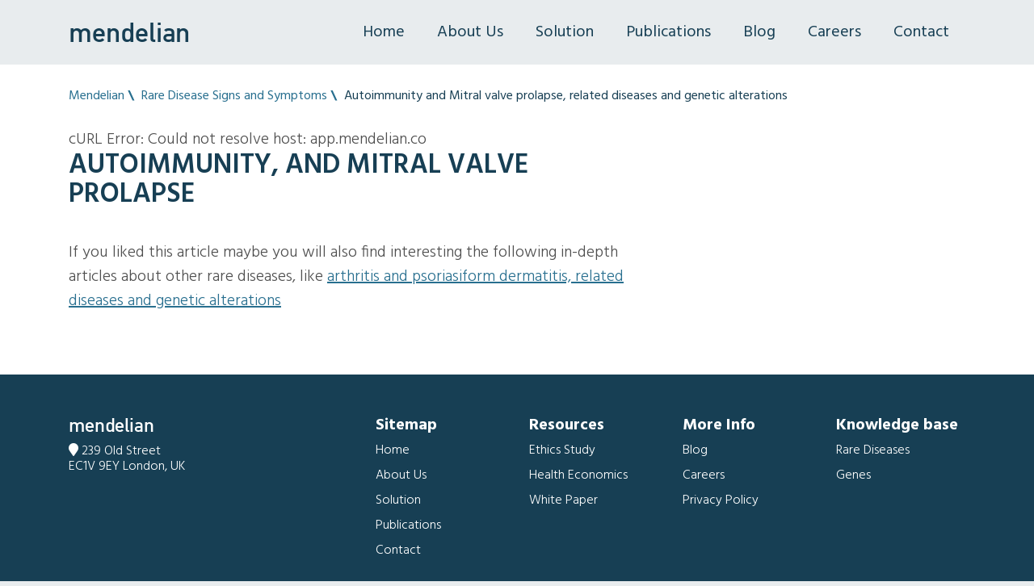

--- FILE ---
content_type: text/html; charset=UTF-8
request_url: https://www.mendelian.co/symptoms/autoimmunity-and-mitral-valve-prolapse
body_size: 5742
content:

<!doctype html>
<html lang="en">
<head>
<meta charset="utf-8"/>
<meta property="og:type" content="article">
<meta property="og:title" content="Autoimmunity and Mitral valve prolapse, related diseases and genetic alterations">
<meta property="og:url" content="http://www.mendelian.co/symptoms/autoimmunity-and-mitral-valve-prolapse">
<meta property="og:image" content="http://www.mendelian.co/symptoms/autoimmunity-and-mitral-valve-prolapse">
<meta property="article:published_time" content="12/30/25, 7:41 AM">
<meta name="twitter:card" content="summary_large_image">
<meta name="twitter:title" content="Autoimmunity and Mitral valve prolapse, related diseases and genetic alterations">
<meta name="twitter:description" content="AUTOIMMUNITY and MITRAL VALVE PROLAPSE related symptoms, diseases, and genetic alterations. Get the complete information with our medical search engine for phenotype-genotype relationships">
<meta name="twitter:image" content="http://www.mendelian.co/symptoms/autoimmunity-and-mitral-valve-prolapse">
<script type="application/ld+json">
    {
      "@context": "http://schema.org",
      "@type": "WebSite",
      "name": "Mendelian | Rare Disease Case Finding & Early Diagnosis",
      "url": "https://mendelian.co"
    }, {
      "@context": "https://schema.org",
      "@type": "Organization",
      "url": "https://mendelian.co",
      "name": "Mendelian | Rare Disease Case Finding & Early Diagnosis",
      "logo": "/img/logo.png"
    }
  </script>
<title>
Autoimmunity and Mitral valve prolapse, related diseases and genetic alterations | MENDELIAN.CO
</title>
<link href="/favicon.ico" type="image/x-icon" rel="icon"/><link href="/favicon.ico" type="image/x-icon" rel="shortcut icon"/>
<meta name="description" content="AUTOIMMUNITY and MITRAL VALVE PROLAPSE related symptoms, diseases, and genetic alterations. Get the complete information with our medical search engin"/>
<!-- Required meta tags -->
<meta name="viewport" content="width=device-width, initial-scale=1, shrink-to-fit=no">
<link href="https://fonts.googleapis.com/css2?family=Hind:wght@300;400;500;600;700&display=swap" rel="stylesheet">
<!-- Bootstrap CSS -->
<link rel="stylesheet" href="/css/A.bootstrap.min.css+owl.carousel.min.css+owl.theme.default.min.css+custom.css+cookieconsent.css,Mcc.V4mrrl4WUT.css.pagespeed.cf.OuO1tQD2HV.css"/> <link rel="stylesheet" href="https://cdnjs.cloudflare.com/ajax/libs/font-awesome/5.12.0-2/css/all.min.css">
<link rel="canonical" href="https://www.mendelian.co/symptoms/autoimmunity-and-mitral-valve-prolapse">
</head>
<body><noscript><meta HTTP-EQUIV="refresh" content="0;url='http://www.mendelian.co/symptoms/autoimmunity-and-mitral-valve-prolapse?PageSpeed=noscript'" /><style><!--table,div,span,font,p{display:none} --></style><div style="display:block">Please click <a href="http://www.mendelian.co/symptoms/autoimmunity-and-mitral-valve-prolapse?PageSpeed=noscript">here</a> if you are not redirected within a few seconds.</div></noscript>
<nav id="navigation" class="navbar navbar-expand-lg bg-default navbar-light text-primary">
<div class="container">
<a class="navbar-brand" href="/" class="logo" style="font-family:'DIN Alternate Bold';font-weight: 500;">mendelian</a>
<button class="navbar-toggler" type="button" data-toggle="collapse" data-target="#mainMenu" aria-controls="mainMenu" aria-expanded="false" aria-label="Toggle navigation">
<span class="navbar-toggler-icon"></span>
</button>
<div class="collapse navbar-collapse" id="mainMenu">
<button class="navbar-toggler float-right" style="font-size: 32px;" type="button" data-toggle="collapse" data-target="#mainMenu" aria-controls="mainMenu" aria-expanded="false" aria-label="Toggle navigation">
<span class="fa fa-times"></span>
</button>
<ul class="navbar-nav ml-auto">
<li class="nav-item">
<a class="nav-link" href="/" class="logo">Home</a>
</li>
<li class="nav-item">
<a class="nav-link" href="/about">About Us</a>
</li>
<li class="nav-item">
<a class="nav-link" href="/solution">Solution</a>
</li>
<li class="nav-item">
<a class="nav-link" href="/publications">Publications</a>
</li>
<li class="nav-item">
<a class="nav-link" href="/blog">Blog</a>
</li>
<li class="nav-item">
<a class="nav-link" href="/careers">Careers</a>
</li>
<li class="nav-item">
<a class="nav-link" href="/sites/contact">Contact</a>
</li>
</ul>
</div>
</div>
</nav>
<div class="main">
<section class="bg-white pt-2">
<div class="container">
<div class="justify-content-center align-self-center text-primary small mb-2">
<ol class="breadcrumb mt-3 pb-3" itemscope itemtype="http://schema.org/BreadcrumbList">
<li itemprop="itemListElement" itemscope itemtype="http://schema.org/ListItem">
<a itemscope itemtype="http://schema.org/Thing" itemprop="item" itemid="/" href="/" href="/">
<span class="text-primary" itemprop="name">Mendelian</span>
</a>
<meta itemprop="position" content="1"/>
</li>
<li itemprop="itemListElement" itemscope itemtype="http://schema.org/ListItem">
<a itemscope itemtype="http://schema.org/Thing" itemprop="item" itemid="/symptoms" href="/symptoms">
<span itemprop="name" class="text-primary">Rare Disease Signs and Symptoms</span>
</a>
<meta itemprop="position" content="2"/>
</li>
<li itemprop="itemListElement" itemscope itemtype="http://schema.org/ListItem">
<span itemscope itemtype="http://schema.org/Thing" itemprop="item" itemId="/symptoms/autoimmunity-and-mitral-valve-prolapse">
<span itemprop="name" class="text-primary-dark">Autoimmunity and Mitral valve prolapse, related diseases and genetic alterations</span>
</span>
<meta itemprop="position" content="3"/>
</li>
</ol>
</div>
<div class="row">
<div class="col-12 col-md-8">
<div itemscope itemtype="http://schema.org/Article">
<meta itemscope itemprop="mainEntityOfPage" itemType="https://schema.org/WebPage" itemid="https://google.com/article"/>
<meta itemprop="datePublished" content="1970-01-01T00:00:00+00:00"/>
<meta itemprop="dateModified" content="1970-01-01T00:00:00+00:00"/>
<meta itemprop="author" content="Mendelian | Rare Disease Case Finding & Early Diagnosis"/>
<meta itemprop="headline" content="Autoimmunity and Mitral valve prolapse, related diseases and genetic alterations"/>
<div itemprop="image" itemscope itemtype="https://schema.org/ImageObject">
<meta itemprop="url" content="http://www.mendelian.co/img/logo.png">
<meta itemprop="width" content="610">
<meta itemprop="height" content="120">
</div>
<div itemprop="publisher" itemscope itemtype="https://schema.org/Organization">
<meta itemprop="name" content="Mendelian | Rare Disease Case Finding & Early Diagnosis">
<div itemprop="logo" itemscope itemtype="https://schema.org/ImageObject">
<meta itemprop="url" content="http://www.mendelian.co/img/logo.png">
<meta itemprop="width" content="610">
<meta itemprop="height" content="120">
</div>
</div>
</div>
<meta itemprop="thumbnailUrl" content="http://www.mendelian.co/img/">
<div itemprop="image" itemscope itemtype="https://schema.org/ImageObject">
<meta itemprop="url" content="http://www.mendelian.co/img/">
</div>
<div class="node">
cURL Error: Could not resolve host: app.mendelian.co
<h1 class="text-uppercase">Autoimmunity, and Mitral valve prolapse</h1>
<script type="application/ld+json">
{
    "@context":"https://schema.org",
    "@type":"FAQPage",
        "mainEntity":
            [

            
            
                        

            {"@type":
                "Question","name":"What are the sources used to compile this information about ?",
                "acceptedAnswer":{"@type":"Answer","text":"
                    <ul>
                                                <li><a href='/solution'>MENDELIAN</a></li>
                    </ul>

            "}}
            ]
            
    }
</script>
<style type="text/css">.site-footer{margin-bottom:80px}</style>
<br/>
<p>
If you liked this article maybe you will also find interesting the following in-depth articles about other rare diseases, like
<a class="text-lowercase" href="http://www.mendelian.co/symptoms/arthritis-and-psoriasiform-dermatitis">
Arthritis and Psoriasiform dermatitis, related diseases and genetic alterations
</a>
</p>
<br/><br/>
</div>
</div>
</div>
</section>
</div>
<footer class="footer bg-primary-dark text-white py-5">
<div class="container">
<div class="row">
<div class="col-lg-4 mb-4">
<a href="index.php" style="font-family:'DIN Alternate Bold';font-weight: 500;font-size:24px;">mendelian</a>
<div class="small mt-1" style="line-height: 19px;font-weight: 300;">
<i class="fa fa-map-marker" aria-hidden="true"></i> 239 Old Street<br>
EC1V 9EY
London, UK
</div>
</div>
<div class="col-lg-8">
<div class="row footer-menu">
<div class="col-lg-3">
<ul class="list-unstyled">
<li><b>Sitemap</b></li>
<li>
<a href="/">Home</a>
</li>
<li>
<a href="/about">About Us</a>
</li>
<li>
<a href="/solution">Solution</a>
</li>
<li>
<a href="/publications">Publications</a>
</li>
<li>
<a href="/sites/contact">Contact</a>
</li>
</ul>
</div>
<div class="col-lg-3">
<ul class="list-unstyled">
<li><b>Resources</b></li>
<li>
<a href="/blog/ethics-study">Ethics Study</a>
</li>
<li>
<a href="/blog/the-cost-of-undiagnosed-rare-diseases">Health Economics</a>
</li>
<li>
<a href="/blog/empowering-doctors-in-rare-disease-diagnosis">White Paper</a>
</li>
</ul>
</div>
<div class="col-lg-3">
<ul class="list-unstyled">
<li><b>More Info</b></li>
<li>
<a href="/blog">Blog</a>
</li>
<li>
<a href="/careers">Careers</a>
</li>
<li>
<a href="/pages/terms" target="_blank">Privacy Policy</a> </li>
</ul>
</div>
<div class="col-lg-3">
<ul class="list-unstyled">
<li><b>Knowledge base</b></li>
<li><a href="/diseases">Rare Diseases</a></li>
<li><a href="/genes">Genes</a></li>
</ul>
</div>
</div>
</div>
</div>
<div class="mt-5">
<p class="small" style="font-size:11px;line-height: 14px;">
Mendelian tool does not provide medical advice. It is intended for informational purposes only. It is not a substitute for professional medical advice, diagnosis or treatment. It does not diagnose, it produces a ranked list of suspected genes which provide assistance for rare hereditary disease cases. Patients should discuss their findings with their healthcare provider
This service is using Human Phenotype Ontology (Build #1700 - Oct 2017). Find out more at www.human-phenotype-ontology.org.
</p>
<span class="small text-center">
©2026 Mendelian | <span><span goto="L3BhZ2VzL3Rlcm1z" target="_blank" class="linker">Terms &amp; Privacy</span></span> | <span><span goto="L3BhZ2VzL3ByaXZhY3k" target="_blank" class="linker">Cookie Policy</span></span> | contact@mendelian.co</span> | <a style="cursor: pointer;" data-cc="c-settings">Cookie configuration.</a>
</span>
<a href="//www.dmca.com/Protection/Status.aspx?ID=5f8f8912-3c78-4282-ac89-65d42ac5e3a8" title="DMCA.com Protection Status" class="dmca-badge"> <img src="//images.dmca.com/Badges/dmca-badge-w100-5x1-08.png?ID=5f8f8912-3c78-4282-ac89-65d42ac5e3a8" alt="DMCA.com Protection Status"></a>
<script src="//images.dmca.com/Badges/DMCABadgeHelper.min.js" type="text/psajs" data-pagespeed-orig-index="0"></script>
</div>
</div>
</footer>
<!-- Optional JavaScript -->
<!-- jQuery first, then Popper.js, then Bootstrap JS -->
<script src="https://code.jquery.com/jquery-3.5.1.min.js" integrity="sha256-9/aliU8dGd2tb6OSsuzixeV4y/faTqgFtohetphbbj0=" crossorigin="anonymous" type="text/psajs" data-pagespeed-orig-index="1"></script>
<script src="https://cdn.jsdelivr.net/npm/popper.js@1.16.0/dist/umd/popper.min.js" integrity="sha384-Q6E9RHvbIyZFJoft+2mJbHaEWldlvI9IOYy5n3zV9zzTtmI3UksdQRVvoxMfooAo" crossorigin="anonymous" type="text/psajs" data-pagespeed-orig-index="2"></script>
<script src="https://stackpath.bootstrapcdn.com/bootstrap/4.5.0/js/bootstrap.min.js" integrity="sha384-OgVRvuATP1z7JjHLkuOU7Xw704+h835Lr+6QL9UvYjZE3Ipu6Tp75j7Bh/kR0JKI" crossorigin="anonymous" type="text/psajs" data-pagespeed-orig-index="3"></script>
<script src="/js/owl.carousel.min.js.pagespeed.jm.iD9BtIsBTL.js" type="text/psajs" data-pagespeed-orig-index="4"></script> <script src="/js/cookieconsent.js.pagespeed.jm.UaM7BjaKCZ.js" data-pagespeed-no-defer="data-pagespeed-no-defer"></script> <script src="/js/cookieconsent-init.js.pagespeed.jm.QOw1uWnUST.js" data-pagespeed-no-defer="data-pagespeed-no-defer"></script>
<script defer src="https://cdn.jsdelivr.net/gh/orestbida/iframemanager@v1.0/dist/iframemanager.js" type="text/psajs" data-pagespeed-orig-index="5"></script>
<script data-pagespeed-no-defer type="text/plain" data-cookiecategory="analytics">
    (function(i,s,o,g,r,a,m){i['GoogleAnalyticsObject']=r;i[r]=i[r]||function(){
          (i[r].q=i[r].q||[]).push(arguments)},i[r].l=1*new Date();a=s.createElement(o),
          m=s.getElementsByTagName(o)[0];a.async=1;a.src=g;m.parentNode.insertBefore(a,m)
          })(window,document,'script','https://www.google-analytics.com/analytics.js','ga');

          ga('create', 'UA-72906570-1', 'auto', {'allowLinker': true});
          ga('require', 'linker');
          ga('linker:autoLink', ['app.mendelian.co'] );
                    ga('set', 'contentGroup1', 'www');

             
                            ga('set', 'contentGroup2', 'Rare Disease Signs and Symptoms');
          
          ga('send', 'pageview');

    </script>
<!-- Google tag (gtag.js) -->
<script data-pagespeed-no-defer async src="https://www.googletagmanager.com/gtag/js?id=G-ZNV8SQD4SD" data-cookiecategory="analytics"></script>
<script type="text/psajs" data-pagespeed-orig-index="6">window.dataLayer=window.dataLayer||[];function gtag(){dataLayer.push(arguments);}gtag('js',new Date());gtag('config','G-ZNV8SQD4SD');</script>
<script data-pagespeed-no-defer type="text/plain" data-cookiecategory="analytics">
    (function(h,o,t,j,a,r){
            h.hj=h.hj||function(){(h.hj.q=h.hj.q||[]).push(arguments)};
            h._hjSettings={hjid:657267,hjsv:6};
            a=o.getElementsByTagName('head')[0];
            r=o.createElement('script');r.async=1;
            r.src=t+h._hjSettings.hjid+j+h._hjSettings.hjsv;
            a.appendChild(r);
        })(window,document,'https://static.hotjar.com/c/hotjar-','.js?sv=');
    </script>
<script data-pagespeed-no-defer type="text/plain" data-cookiecategory="targeting">
    !function(f,b,e,v,n,t,s)
      {if(f.fbq)return;n=f.fbq=function(){n.callMethod?
      n.callMethod.apply(n,arguments):n.queue.push(arguments)};
      if(!f._fbq)f._fbq=n;n.push=n;n.loaded=!0;n.version='2.0';
      n.queue=[];t=b.createElement(e);t.async=!0;
      t.src=v;s=b.getElementsByTagName(e)[0];
      s.parentNode.insertBefore(t,s)}(window, document,'script',
      'https://connect.facebook.net/en_US/fbevents.js');
      fbq('init', '345172969223188');
      fbq('track', 'PageView');
    </script>
<script data-pagespeed-no-defer type="text/plain" data-cookiecategory="targeting">
    _linkedin_partner_id = "3602921";
      window._linkedin_data_partner_ids = window._linkedin_data_partner_ids || [];
      window._linkedin_data_partner_ids.push(_linkedin_partner_id);
      </script>
<script data-pagespeed-no-defer type="text/plain" data-cookiecategory="targeting">
    (function(l) {
      if (!l){window.lintrk = function(a,b){window.lintrk.q.push([a,b])};
      window.lintrk.q=[]}
      var s = document.getElementsByTagName("script")[0];
      var b = document.createElement("script");
      b.type = "text/javascript";b.async = true;
      b.src = "https://snap.licdn.com/li.lms-analytics/insight.min.js";
      s.parentNode.insertBefore(b, s);})(window.lintrk);
    </script>
<script data-pagespeed-orig-type="text/javascript" type="text/psajs" data-pagespeed-orig-index="7">$(document).ready(function(){$('a[href^="http"],a[href^="//"]').not('[href*="'+window.location.host+'"]').attr('target','_blank');$(".linker").click(function(event){window.location.href=base64.decode($(this).attr("goto"));});$(".linker").hover(function(event){text=$(this).parent().prop('innerHTML');text=text.replace('span','a');text=text.replace($(this).attr("goto"),base64.decode($(this).attr("goto")));text=text.replace("goto",'href');$(this).parent().html(text);});$('[data-toggle="tooltip"]').tooltip();});</script>
<script type="text/psajs" data-pagespeed-orig-index="8">$(document).ready(function(){ga(function(){setTimeout(function(){ga("send","event",{eventCategory:"Browsing",eventAction:"PageTime",eventLabel:"+ 20 seconds",nonInteraction:1});},20*1000);});ga(function(){setTimeout(function(){ga("send","event",{eventCategory:"Browsing",eventAction:"PageTime",eventLabel:"+ 40 seconds",});},40*1000);});});</script><script src="/js/base64.min.js.pagespeed.jm.ajN5BE2Ugc.js" type="text/psajs" data-pagespeed-orig-index="9"></script>
</body>
<script data-pagespeed-orig-type="text/javascript" type="text/psajs" data-pagespeed-orig-index="10">$('.owl-carousel-product').owlCarousel({items:1,autoplayTimeout:10000,stagePadding:20,margin:20,loop:true,autoplay:true,nav:true,dots:true,responsive:{0:{items:1,nav:false},600:{items:1,nav:true},1000:{items:1,nav:true}}});$('.owl-carousel-team').owlCarousel({items:3,stagePadding:0,margin:10,loop:true,autoplay:true,autoplayTimeout:5520,nav:false,dots:true,smartSpeed:1520,responsive:{0:{items:1,nav:false},600:{items:2,nav:false},1000:{items:3,nav:false}}});$('.owl-carousel').owlCarousel({items:1,stagePadding:20,margin:20,loop:false,nav:false,dots:true,});$('.owl-carousel-cards').owlCarousel({items:1,stagePadding:20,margin:0,loop:false,nav:false,dots:true,});$('.owl-carousel-images').owlCarousel({items:1,stagePadding:50,margin:10,loop:true,autoplay:true,autoplayTimeout:1520,nav:true,dots:false,smartSpeed:1520,});</script>
<script data-pagespeed-orig-type="text/javascript" type="text/psajs" data-pagespeed-orig-index="11">$(document).ready(function(){$(document).on('submit','.ajaxForm,[data-ajax-request-url] form',function(e){e.preventDefault();form=$(this);$.ajax({type:$(this).attr('method'),url:$(this).attr('action'),data:$(this).serialize(),success:function(response){if($(this).attr('data-update-div')){$($(this).attr('data-update-div')).html(response);}else{form.closest('div[data-ajax-request-url]').html(response);}console.log('Submission was successful.');},error:function(response){console.log('An error occurred.');console.log(response);},});});$('body').on('click.modal','[data-toggle="modal"][data-remote]',function(){$($(this).data("target")+' .modal-body').load($(this).attr('href'));$($(this).data("target")+' .modal-body').attr('data-ajax-request-url','');$($(this).data("target")+' .modal-body a').addClass('ajax');$($(this).data("target")+' .modal-body form').addClass('ajaxForm');$($(this).data("target")+' .modal-title').html($(this).data('header'));});});</script>
<script data-pagespeed-orig-type="text/javascript" type="text/psajs" data-pagespeed-orig-index="12">$(document).ready(function(){$("a.box-letter").click(function(){$("a.box-letter").removeClass('active');});});</script>
<script data-pagespeed-orig-type="text/javascript" type="text/psajs" data-pagespeed-orig-index="13">$(function(){$('#navigation .nav-link').each(function(){if(this.href==window.location.href){$(this).parent().addClass('active');return false;}});});</script>
<style></style>
<script type="text/javascript" src="/pagespeed_static/js_defer.I4cHjq6EEP.js"></script></html>

--- FILE ---
content_type: text/javascript
request_url: https://www.mendelian.co/js/cookieconsent.js.pagespeed.jm.UaM7BjaKCZ.js
body_size: 6708
content:
(function(){var lb=function(db){var f={mode:"opt-in",current_lang:"en",auto_language:null,autorun:!0,page_scripts:!0,hide_from_bots:!0,cookie_name:"cc_cookie",cookie_expiration:182,cookie_domain:window.location.hostname,cookie_path:"/",cookie_same_site:"Lax",use_rfc_cookie:!1,autoclear_cookies:!0,revision:0,script_selector:"data-cookiecategory"},n={},g,t={},B=null,X,Y,na,S=!0,N=!1,oa=!1,Ea=!1,pa=!1,v,Z,T,qa,Fa,Ga,Ta=!1,ya=!0,U=[],za=!1,Ha,Ia=[],Ua=[],Ja=[],Va=!1,ra,Ka,La=[],ja=[],O=[],G=[],Aa=[],sa=document.documentElement,P,ta,x,aa,ua,V,Q,R,ba,E,J,va,ka,la,y,ca,da,ea,fa,Wa=function(a){function b(l){return(a||document).querySelectorAll('a[data-cc="'+l+'"], button[data-cc="'+l+'"]')}function c(l,q){l.preventDefault?l.preventDefault():l.returnValue=!1;n.accept(q);n.hideSettings();n.hide()}for(var d=b("c-settings"),e=b("accept-all"),m=b("accept-necessary"),p=b("accept-custom"),k=0;k<d.length;k++)d[k].setAttribute("aria-haspopup","dialog"),z(d[k],"click",function(l){l.preventDefault?l.preventDefault():l.returnValue=!1;n.showSettings(0)});for(k=0;k<e.length;k++)z(e[k],"click",function(l){c(l,"all")});for(k=0;k<p.length;k++)z(p[k],"click",function(l){c(l)});for(k=0;k<m.length;k++)z(m[k],"click",function(l){c(l,[])})},Ba=function(a,b){if(Object.prototype.hasOwnProperty.call(b,a))return a;if(0<wa(b).length)return Object.prototype.hasOwnProperty.call(b,f.current_lang)?f.current_lang:wa(b)[0]},eb=function(){function a(c,d){var e=!1,m=!1;try{for(var p=c.querySelectorAll(b.join(':not([tabindex="-1"]), ')),k,l=p.length,q=0;q<l;)k=p[q].getAttribute("data-focus"),m||"1"!==k?"0"===k&&(e=p[q],m||"0"===p[q+1].getAttribute("data-focus")||(m=p[q+1])):m=p[q],q++}catch(A){return c.querySelectorAll(b.join(", "))}d[0]=p[0];d[1]=p[p.length-1];d[2]=e;d[3]=m}var b=["[href]","button","input","details",'[tabindex="0"]'];a(J,ja);N&&a(x,La)},Ma=function(a){!0===g.force_consent&&H(sa,"force--consent");if(!x){x=h("div");var b=h("div"),c=h("div");x.id="cm";b.id="c-inr-i";c.id="cm-ov";x.setAttribute("role","dialog");x.setAttribute("aria-modal","true");x.setAttribute("aria-hidden","false");x.setAttribute("aria-labelledby","c-ttl");x.setAttribute("aria-describedby","c-txt");ta.appendChild(x);ta.appendChild(c);x.style.visibility=c.style.visibility="hidden";c.style.opacity=0}if(c=g.languages[a].consent_modal.title)aa||(aa=h("div"),aa.id="c-ttl",aa.setAttribute("role","heading"),aa.setAttribute("aria-level","2"),b.appendChild(aa)),aa.innerHTML=c;c=g.languages[a].consent_modal.description;Ta&&(c=ya?c.replace("{{revision_message}}",""):c.replace("{{revision_message}}",g.languages[a].consent_modal.revision_message||""));ua||(ua=h("div"),ua.id="c-txt",b.appendChild(ua));ua.innerHTML=c;c=g.languages[a].consent_modal.primary_btn;var d=g.languages[a].consent_modal.secondary_btn;if(c){if(!V){V=h("button");V.id="c-p-bn";V.className="c-bn";var e;"accept_all"===c.role&&(e="all");z(V,"click",function(){n.hide();n.accept(e)})}V.innerHTML=g.languages[a].consent_modal.primary_btn.text}d&&(Q||(Q=h("button"),Q.id="c-s-bn",Q.className="c-bn c_link","accept_necessary"===d.role?z(Q,"click",function(){n.hide();n.accept([])}):z(Q,"click",function(){n.showSettings(0)})),Q.innerHTML=g.languages[a].consent_modal.secondary_btn.text);a=g.gui_options;ba||(ba=h("div"),ba.id="c-inr",ba.appendChild(b));R||(R=h("div"),R.id="c-bns",a&&a.consent_modal&&!0===a.consent_modal.swap_buttons?(d&&R.appendChild(Q),c&&R.appendChild(V),R.className="swap"):(c&&R.appendChild(V),d&&R.appendChild(Q)),(c||d)&&ba.appendChild(R),x.appendChild(ba));N=!0},ab=function(a){if(E)y=h("div"),y.id="s-bl";else{E=h("div");var b=h("div"),c=h("div"),d=h("div");J=h("div");va=h("div");var e=h("div");ka=h("button");var m=h("div");la=h("div");var p=h("div");E.id="s-cnt";b.id="c-vln";d.id="c-s-in";c.id="cs";va.id="s-ttl";J.id="s-inr";e.id="s-hdr";la.id="s-bl";ka.id="s-c-bn";p.id="cs-ov";m.id="s-c-bnc";ka.className="c-bn";E.setAttribute("role","dialog");E.setAttribute("aria-modal","true");E.setAttribute("aria-hidden","true");E.setAttribute("aria-labelledby","s-ttl");va.setAttribute("role","heading");E.style.visibility=p.style.visibility="hidden";p.style.opacity=0;m.appendChild(ka);z(b,"keydown",function(ma){ma=ma||window.event;27===ma.keyCode&&n.hideSettings(0)},!0);z(ka,"click",function(){n.hideSettings(0)})}ka.setAttribute("aria-label",g.languages[a].settings_modal.close_btn_label||"Close");T=g.languages[a].settings_modal.blocks;Z=g.languages[a].settings_modal.cookie_table_headers;var k=T.length;va.innerHTML=g.languages[a].settings_modal.title;for(var l=0;l<k;++l){var q=T[l].title,A=T[l].description,w=T[l].toggle,C=T[l].cookie_table,u=!0===g.remove_cookie_tables,r=A&&"truthy"||!u&&C&&"truthy",I=h("div"),W=h("div");if(A){var Na=h("div");Na.className="p";Na.insertAdjacentHTML("beforeend",A)}var D=h("div");D.className="title";I.className="c-bl";W.className="desc";if("undefined"!==typeof w){var K="c-ac-"+l,ha=r?h("button"):h("div"),F=h("label"),L=h("input"),M=h("span"),ia=h("span"),Xa=h("span"),Ya=h("span");ha.className=r?"b-tl exp":"b-tl";F.className="b-tg";L.className="c-tgl";Xa.className="on-i";Ya.className="off-i";M.className="c-tg";ia.className="t-lb";r&&(ha.setAttribute("aria-expanded","false"),ha.setAttribute("aria-controls",K));L.type="checkbox";M.setAttribute("aria-hidden","true");var Ca=w.value;L.value=Ca;ia.textContent=q;ha.insertAdjacentHTML("beforeend",q);D.appendChild(ha);M.appendChild(Xa);M.appendChild(Ya);S?w.enabled?(L.checked=!0,!y&&O.push(!0),w.enabled&&!y&&Ja.push(Ca)):!y&&O.push(!1):-1<t.categories.indexOf(Ca)?(L.checked=!0,!y&&O.push(!0)):!y&&O.push(!1);!y&&G.push(Ca);w.readonly?(L.disabled=!0,H(M,"c-ro"),!y&&Aa.push(!0)):!y&&Aa.push(!1);H(W,"b-acc");H(D,"b-bn");H(I,"b-ex");W.id=K;W.setAttribute("aria-hidden","true");F.appendChild(L);F.appendChild(M);F.appendChild(ia);D.appendChild(F);r&&function(ma,Oa,Za){z(ha,"click",function(){$a(Oa,"act")?(Pa(Oa,"act"),Za.setAttribute("aria-expanded","false"),ma.setAttribute("aria-hidden","true")):(H(Oa,"act"),Za.setAttribute("aria-expanded","true"),ma.setAttribute("aria-hidden","false"))},!1)}(W,I,ha)}else q&&(r=h("div"),r.className="b-tl",r.setAttribute("role","heading"),r.setAttribute("aria-level","3"),r.insertAdjacentHTML("beforeend",q),D.appendChild(r));q&&I.appendChild(D);A&&W.appendChild(Na);if(!u&&"undefined"!==typeof C){r=document.createDocumentFragment();for(K=0;K<Z.length;++K)F=h("th"),u=Z[K],F.setAttribute("scope","col"),u&&(D=u&&wa(u)[0],F.textContent=Z[K][D],r.appendChild(F));u=h("tr");u.appendChild(r);D=h("thead");D.appendChild(u);r=h("table");r.appendChild(D);K=document.createDocumentFragment();for(F=0;F<C.length;F++){L=h("tr");for(M=0;M<Z.length;++M)if(u=Z[M])D=wa(u)[0],ia=h("td"),ia.insertAdjacentHTML("beforeend",C[F][D]),ia.setAttribute("data-column",u[D]),L.appendChild(ia);K.appendChild(L)}C=h("tbody");C.appendChild(K);r.appendChild(C);W.appendChild(r)}if(w&&q||!w&&(q||A))I.appendChild(W),y?y.appendChild(I):la.appendChild(I)}ca||(ca=h("div"),ca.id="s-bns");ea||(ea=h("button"),ea.id="s-all-bn",ea.className="c-bn",ca.appendChild(ea),z(ea,"click",function(){n.hideSettings();n.hide();n.accept("all")}));ea.innerHTML=g.languages[a].settings_modal.accept_all_btn;if(k=g.languages[a].settings_modal.reject_all_btn)fa||(fa=h("button"),fa.id="s-rall-bn",fa.className="c-bn",z(fa,"click",function(){n.hideSettings();n.hide();n.accept([])}),J.className="bns-t",ca.appendChild(fa)),fa.innerHTML=k;da||(da=h("button"),da.id="s-sv-bn",da.className="c-bn",ca.appendChild(da),z(da,"click",function(){n.hideSettings();n.hide();n.accept()}));da.innerHTML=g.languages[a].settings_modal.save_settings_btn;y?(J.replaceChild(y,la),la=y):(e.appendChild(va),e.appendChild(m),J.appendChild(e),J.appendChild(la),J.appendChild(ca),d.appendChild(J),c.appendChild(d),b.appendChild(c),E.appendChild(b),ta.appendChild(E),ta.appendChild(p))},fb=function(){P=h("div");P.id="cc--main";P.style.position="fixed";P.style.zIndex="1000000";P.innerHTML='\x3c!--[if lt IE 9 ]><div id="cc_div" class="cc_div ie"></div><![endif]--\x3e\x3c!--[if (gt IE 8)|!(IE)]>\x3c!--\x3e<div id="cc_div" class="cc_div"></div>\x3c!--<![endif]--\x3e';ta=P.children[0];var a=f.current_lang;N&&Ma(a);ab(a);(db||document.body).appendChild(P)};n.updateLanguage=function(a,b){if("string"===typeof a)return a=Ba(a,g.languages),a!==f.current_lang||!0===b?(f.current_lang=a,N&&(Ma(a),Wa(ba)),ab(a),!0):!1};var cb=function(a){var b=T.length,c=-1;za=!1;var d=xa("","all"),e=[f.cookie_domain,"."+f.cookie_domain];if("www."===f.cookie_domain.slice(0,4)){var m=f.cookie_domain.substr(4);e.push(m);e.push("."+m)}for(m=0;m<b;m++){var p=T[m];if(Object.prototype.hasOwnProperty.call(p,"toggle")){var k=-1<U.indexOf(p.toggle.value);if(!O[++c]&&Object.prototype.hasOwnProperty.call(p,"cookie_table")&&(a||k)){var l=p.cookie_table,q=wa(Z[0])[0],A=l.length;"on_disable"===p.toggle.reload&&k&&(za=!0);for(k=0;k<A;k++){var w=l[k],C=[],u=w[q],r=w.is_regex||!1,I=w.domain||null;w=w.path||!1;I&&(e=[I,"."+I]);if(r)for(r=0;r<d.length;r++)d[r].match(u)&&C.push(d[r]);else u=d.indexOf(u),-1<u&&C.push(d[u]);0<C.length&&(bb(C,w,e),"on_clear"===p.toggle.reload&&(za=!0))}}}}},hb=function(a){U=[];var b=document.querySelectorAll(".c-tgl")||[];if(0<b.length)for(var c=0;c<b.length;c++)-1!==a.indexOf(G[c])?(b[c].checked=!0,O[c]||(U.push(G[c]),O[c]=!0)):(b[c].checked=!1,O[c]&&(U.push(G[c]),O[c]=!1));!S&&f.autoclear_cookies&&0<U.length&&cb();X||=new Date;na||=gb();t={categories:a,revision:f.revision,data:B,rfc_cookie:f.use_rfc_cookie,consent_date:X.toISOString(),consent_uuid:na};if(S||0<U.length)ya=!0,Y=Y?new Date:X,t.last_consent_update=Y.toISOString(),Ha=Qa(Ra()),Sa(f.cookie_name,JSON.stringify(t)),Da();if(S&&(f.autoclear_cookies&&cb(!0),"function"===typeof Ga&&Ga(n.getUserPreferences(),t),"function"===typeof qa&&qa(t),S=!1,"opt-in"===f.mode))return;"function"===typeof Fa&&0<U.length&&Fa(t,U);za&&window.location.reload()},h=function(a){var b=document.createElement(a);"button"===a&&b.setAttribute("type",a);return b},gb=function(){return"10000000-1000-4000-8000-100000000000".replace(/[018]/g,function(a){return(a^(window.crypto||window.msCrypto).getRandomValues(new Uint8Array(1))[0]&15>>a/4).toString(16)})},ib=function(a,b){return"browser"===f.auto_language?(b=navigator.language||navigator.browserLanguage,2<b.length&&(b=b[0]+b[1]),b=b.toLowerCase(),Ba(b,a)):"document"===f.auto_language?Ba(document.documentElement.lang,a):"string"===typeof b?f.current_lang=Ba(b,a):f.current_lang},jb=function(){var a=!1,b=!1;z(document,"keydown",function(c){c=c||window.event;"Tab"===c.key&&(v&&(c.shiftKey?document.activeElement===v[0]&&(v[1].focus(),c.preventDefault()):document.activeElement===v[1]&&(v[0].focus(),c.preventDefault()),b||pa||(b=!0,!a&&c.preventDefault(),c.shiftKey?v[3]?v[2]?v[2].focus():v[0].focus():v[1].focus():v[3]?v[3].focus():v[0].focus())),!b&&(a=!0))});document.contains&&z(P,"click",function(c){c=c||window.event;Ea?J.contains(c.target)?pa=!0:(n.hideSettings(0),pa=!1):oa&&x.contains(c.target)&&(pa=!0)},!0)},kb=function(a,b){function c(e,m,p,k,l,q,A){q=q&&q.split(" ")||[];if(-1<m.indexOf(l)&&(H(e,l),("bar"!==l||"middle"!==q[0])&&-1<p.indexOf(q[0])))for(m=0;m<q.length;m++)H(e,q[m]);-1<k.indexOf(A)&&H(e,A)}if("object"===typeof a){var d=a.consent_modal;a=a.settings_modal;N&&d&&c(x,["box","bar","cloud"],["top","middle","bottom"],["zoom","slide"],d.layout,d.position,d.transition);!b&&a&&c(E,["bar"],["left","right"],["zoom","slide"],a.layout,a.position,a.transition)}};n.allowedCategory=function(a){return-1<(S&&"opt-in"!==f.mode?Ja:JSON.parse(xa(f.cookie_name,"one",!0)||"{}").categories||[]).indexOf(a)};n.run=function(a){if(!document.getElementById("cc_div")&&(g=a,"number"===typeof g.cookie_expiration&&(f.cookie_expiration=g.cookie_expiration),"number"===typeof g.cookie_necessary_only_expiration&&(f.cookie_necessary_only_expiration=g.cookie_necessary_only_expiration),"boolean"===typeof g.autorun&&(f.autorun=g.autorun),"string"===typeof g.cookie_domain&&(f.cookie_domain=g.cookie_domain),"string"===typeof g.cookie_same_site&&(f.cookie_same_site=g.cookie_same_site),"string"===typeof g.cookie_path&&(f.cookie_path=g.cookie_path),"string"===typeof g.cookie_name&&(f.cookie_name=g.cookie_name),"function"===typeof g.onAccept&&(qa=g.onAccept),"function"===typeof g.onFirstAction&&(Ga=g.onFirstAction),"function"===typeof g.onChange&&(Fa=g.onChange),"opt-out"===g.mode&&(f.mode="opt-out"),"number"===typeof g.revision&&(-1<g.revision&&(f.revision=g.revision),Ta=!0),"boolean"===typeof g.autoclear_cookies&&(f.autoclear_cookies=g.autoclear_cookies),!0===g.use_rfc_cookie&&(f.use_rfc_cookie=!0),!0===g.hide_from_bots&&(Va=navigator&&(navigator.userAgent&&/bot|crawl|spider|slurp|teoma/i.test(navigator.userAgent)||navigator.webdriver)),f.page_scripts=!0===g.page_scripts,"browser"===g.auto_language||!0===g.auto_language?f.auto_language="browser":"document"===g.auto_language&&(f.auto_language="document"),f.current_lang=ib(g.languages,g.current_lang),!Va)){t=JSON.parse(xa(f.cookie_name,"one",!0)||"{}");na=t.consent_uuid;var b=void 0!==na;(X=t.consent_date)&&(X=new Date(X));(Y=t.last_consent_update)&&(Y=new Date(Y));B=void 0!==t.data?t.data:null;"number"===typeof a.revision&&-1<a.revision&&t.revision===f.revision&&(ya=!0);N=S=!b||!ya||!X||!Y||!na;fb();eb();kb(a.gui_options);Wa();f.autorun&&N&&n.show(a.delay||0);setTimeout(function(){H(P,"c--anim")},30);setTimeout(function(){jb()},100);if(S)"opt-out"===f.mode&&Da(Ja);else{a="boolean"===typeof t.rfc_cookie;if(!a||a&&t.rfc_cookie!==f.use_rfc_cookie)t.rfc_cookie=f.use_rfc_cookie,Sa(f.cookie_name,JSON.stringify(t));Ha=Qa(Ra());Da();"function"===typeof qa&&qa(t)}}};n.showSettings=function(a){setTimeout(function(){H(sa,"show--settings");E.setAttribute("aria-hidden","false");Ea=!0;setTimeout(function(){oa?Ka=document.activeElement:ra=document.activeElement;0!==ja.length&&(ja[3]?ja[3].focus():ja[0].focus(),v=ja)},200)},0<a?a:0)};var Da=function(a){if(f.page_scripts){var b=document.querySelectorAll("script["+f.script_selector+"]"),c=a||t.categories||[],d=function(e,m){if(m<e.length){var p=e[m],k=p.getAttribute(f.script_selector);if(-1<c.indexOf(k)){p.type="text/javascript";p.removeAttribute(f.script_selector);(k=p.getAttribute("data-src"))&&p.removeAttribute("data-src");var l=h("script");l.textContent=p.innerHTML;(function(q,A){for(var w=A.attributes,C=w.length,u=0;u<C;u++){var r=w[u].nodeName;q.setAttribute(r,A[r]||A.getAttribute(r))}})(l,p);k?l.src=k:k=p.src;k&&(l.readyState?l.onreadystatechange=function(){if("loaded"===l.readyState||"complete"===l.readyState)l.onreadystatechange=null,d(e,++m)}:l.onload=function(){l.onload=null;d(e,++m)});p.parentNode.replaceChild(l,p);if(k)return}d(e,++m)}};d(b,0)}};n.set=function(a,b){switch(a){case"data":a=b.value;var c=!1;if("update"===b.mode)if(B=n.get("data"),(b=typeof B===typeof a)&&"object"===typeof B){!B&&(B={});for(var d in a)B[d]!==a[d]&&(B[d]=a[d],c=!0)}else!b&&B||B===a||(B=a,c=!0);else B=a,c=!0;c&&(t.data=B,Sa(f.cookie_name,JSON.stringify(t)));return c;default:return!1}};n.get=function(a,b){return JSON.parse(xa(b||f.cookie_name,"one",!0)||"{}")[a]};n.getConfig=function(a){return f[a]||g[a]};var Ra=function(){Ia=t.categories||[];Ua=G.filter(function(a){return-1===Ia.indexOf(a)});return{accepted:Ia,rejected:Ua}},Qa=function(a){var b="custom",c=Aa.filter(function(d){return!0===d}).length;a.accepted.length===G.length?b="all":a.accepted.length===c&&(b="necessary");return b};n.getUserPreferences=function(){var a=Ra();return{accept_type:Qa(a),accepted_categories:a.accepted,rejected_categories:a.rejected}};n.loadScript=function(a,b,c){var d="function"===typeof b;if(document.querySelector('script[src="'+a+'"]'))d&&b();else{var e=h("script");if(c&&0<c.length)for(var m=0;m<c.length;++m)c[m]&&e.setAttribute(c[m].name,c[m].value);d&&(e.readyState?e.onreadystatechange=function(){if("loaded"===e.readyState||"complete"===e.readyState)e.onreadystatechange=null,b()}:e.onload=b);e.src=a;(document.head?document.head:document.getElementsByTagName("head")[0]).appendChild(e)}};n.updateScripts=function(){Da()};n.show=function(a,b){!0===b&&Ma(f.current_lang);N&&setTimeout(function(){H(sa,"show--consent");x.setAttribute("aria-hidden","false");oa=!0;setTimeout(function(){ra=document.activeElement;v=La},200)},0<a?a:b?30:0)};n.hide=function(){N&&(Pa(sa,"show--consent"),x.setAttribute("aria-hidden","true"),oa=!1,setTimeout(function(){ra.focus();v=null},200))};n.hideSettings=function(){Pa(sa,"show--settings");Ea=!1;E.setAttribute("aria-hidden","true");setTimeout(function(){oa?(Ka&&Ka.focus(),v=La):(ra&&ra.focus(),v=null);pa=!1},200)};n.accept=function(a,b){a=a||void 0;var c=b||[];b=[];var d=function(){for(var m=document.querySelectorAll(".c-tgl")||[],p=[],k=0;k<m.length;k++)m[k].checked&&p.push(m[k].value);return p};if(a)if("object"===typeof a&&"number"===typeof a.length)for(var e=0;e<a.length;e++)-1!==G.indexOf(a[e])&&b.push(a[e]);else"string"===typeof a&&("all"===a?b=G.slice():-1!==G.indexOf(a)&&b.push(a));else b=d();if(1<=c.length)for(e=0;e<c.length;e++)b=b.filter(function(m){return m!==c[e]});for(e=0;e<G.length;e++)!0===Aa[e]&&-1===b.indexOf(G[e])&&b.push(G[e]);hb(b)};n.eraseCookies=function(a,b,c){var d=[];c=c?[c,"."+c]:[f.cookie_domain,"."+f.cookie_domain];if("object"===typeof a&&0<a.length)for(var e=0;e<a.length;e++)this.validCookie(a[e])&&d.push(a[e]);else this.validCookie(a)&&d.push(a);bb(d,b,c)};var Sa=function(a,b){var c=f.cookie_expiration;"number"===typeof f.cookie_necessary_only_expiration&&"necessary"===Ha&&(c=f.cookie_necessary_only_expiration);b=f.use_rfc_cookie?encodeURIComponent(b):b;var d=new Date;d.setTime(d.getTime()+864E5*c);c="; expires="+d.toUTCString();a=a+"="+(b||"")+c+"; Path="+f.cookie_path+";";a+=" SameSite="+f.cookie_same_site+";";-1<window.location.hostname.indexOf(".")&&(a+=" Domain="+f.cookie_domain+";");"https:"===window.location.protocol&&(a+=" Secure;");document.cookie=a},xa=function(a,b,c){var d;if("one"===b){if((d=(d=document.cookie.match("(^|;)\\s*"+a+"\\s*=\\s*([^;]+)"))?c?d.pop():a:"")&&a===f.cookie_name){try{d=JSON.parse(d)}catch(e){try{d=JSON.parse(decodeURIComponent(d))}catch(m){d={}}}d=JSON.stringify(d)}}else if("all"===b)for(a=document.cookie.split(/;\s*/),d=[],b=0;b<a.length;b++)d.push(a[b].split("=")[0]);return d},bb=function(a,b,c){b=b?b:"/";for(var d=0;d<a.length;d++)for(var e=0;e<c.length;e++)document.cookie=a[d]+"=; path="+b+(-1<c[e].indexOf(".")?"; domain="+c[e]:"")+"; Expires=Thu, 01 Jan 1970 00:00:01 GMT;"};n.validCookie=function(a){return""!==xa(a,"one",!0)};var z=function(a,b,c,d){a.addEventListener?!0===d?a.addEventListener(b,c,{passive:!0}):a.addEventListener(b,c,!1):a.attachEvent("on"+b,c)},wa=function(a){if("object"===typeof a){var b=[],c=0,d;for(d in a)b[c++]=d;return b}},H=function(a,b){a.classList?a.classList.add(b):$a(a,b)||(a.className+=" "+b)},Pa=function(a,b){a.classList?a.classList.remove(b):a.className=a.className.replace(new RegExp("(\\s|^)"+b+"(\\s|$)")," ")},$a=function(a,b){return a.classList?a.classList.contains(b):!!a.className.match(new RegExp("(\\s|^)"+b+"(\\s|$)"))};return n};"function"!==typeof window.initCookieConsent&&(window.initCookieConsent=lb)})();